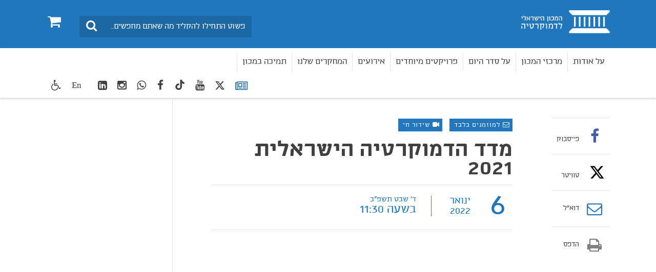

--- FILE ---
content_type: application/javascript
request_url: https://givingtech.org/Content/igBitFrame.js
body_size: -1003
content:
(function () {
    'use strict';

    window.addEventListener('message', (event) => {
        // Verify the origin of the message for security 
        // Uncomment and set your checkout page URL to enhance security
        // if (event.origin !== "https://your-checkout-page-url.com") return; 

        if (event.data.type === 'bitPaymentRedirect') {
            const { url, deviceType } = event.data;
            window.location.href = url;
        }
    });
})();